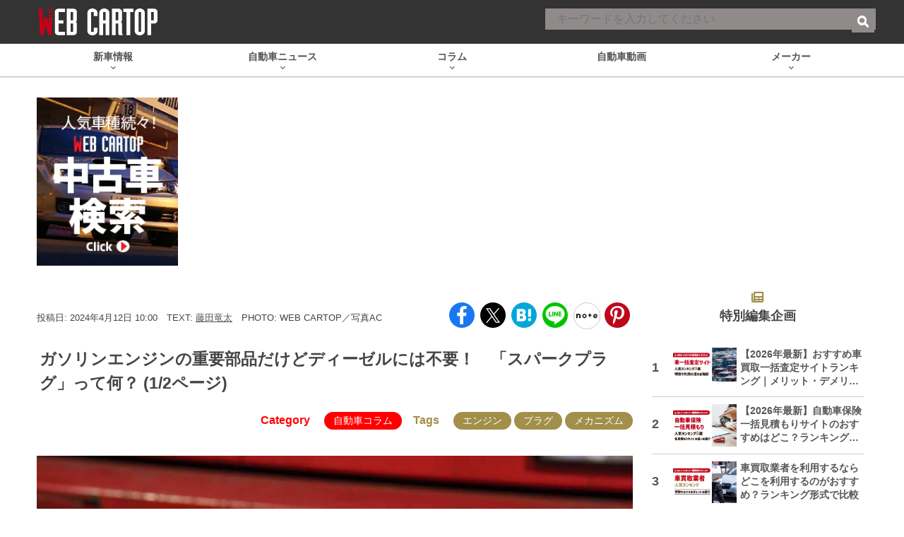

--- FILE ---
content_type: text/html; charset=utf-8
request_url: https://www.google.com/recaptcha/api2/aframe
body_size: 166
content:
<!DOCTYPE HTML><html><head><meta http-equiv="content-type" content="text/html; charset=UTF-8"></head><body><script nonce="Qb2_i-XNdBRnF_C39HmsUA">/** Anti-fraud and anti-abuse applications only. See google.com/recaptcha */ try{var clients={'sodar':'https://pagead2.googlesyndication.com/pagead/sodar?'};window.addEventListener("message",function(a){try{if(a.source===window.parent){var b=JSON.parse(a.data);var c=clients[b['id']];if(c){var d=document.createElement('img');d.src=c+b['params']+'&rc='+(localStorage.getItem("rc::a")?sessionStorage.getItem("rc::b"):"");window.document.body.appendChild(d);sessionStorage.setItem("rc::e",parseInt(sessionStorage.getItem("rc::e")||0)+1);localStorage.setItem("rc::h",'1769452386194');}}}catch(b){}});window.parent.postMessage("_grecaptcha_ready", "*");}catch(b){}</script></body></html>

--- FILE ---
content_type: text/javascript; charset=UTF-8
request_url: https://click.speee-ad.jp/v1/recwid?url=https%3A%2F%2Fwww.webcartop.jp%2F2024%2F04%2F1328201%2F&ft=1&placement_id=9740&placement_code=rank-3-webcartop_pc&v=4.3.0&device=1&os=2&ref=&cb_name=uzWidgetCallback0&sess_id=c24eaeb5-fd7c-eea4-c8af-ce7d66487e1f&ext=&cb=1769452381177
body_size: 117
content:
uzWidgetCallback0({"uuid":"44b2c153-2435-41f9-85d1-48b0178e83a0","opt_out":false})


--- FILE ---
content_type: application/javascript; charset=utf-8
request_url: https://fundingchoicesmessages.google.com/f/AGSKWxWxJEpqQEduId-Lne7UuR9eJtHkJOg46kJ-Yz1k6HJcFF9BcpKZ_5IE84J7VhsYRPU8HSPn4_f4UPuU6V2phWZBAhsDix7kng1cNz_deH6l67auBrmnQPXSgXFemGb3ch0vnSln8E5XnUxplyPI5kZF352aG6975wV_GP6dX5xUXG4WoJa6m0c6Q8hs/_/adoptimised._ad_expand_/responsive_dfp./advertisingbanner__admanager/
body_size: -1289
content:
window['d415bd53-75c6-4eab-b1ba-6050ef7d7564'] = true;